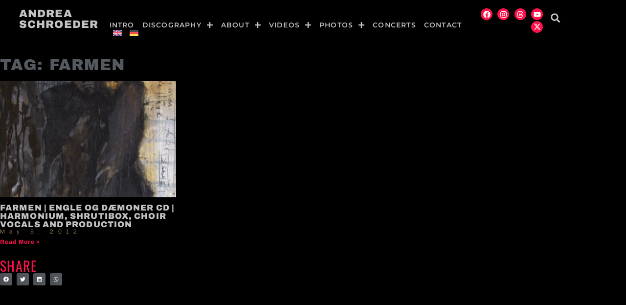

--- FILE ---
content_type: text/css; charset=utf-8
request_url: https://andreaschroeder.com/wp-content/uploads/elementor/css/post-4664.css?ver=1768472137
body_size: 732
content:
.elementor-kit-4664{--e-global-color-primary:#C2C1C1;--e-global-color-secondary:#C7C7C7;--e-global-color-text:#C2C2C2;--e-global-color-accent:#C9A87E;--e-global-color-fc1c716:#000;--e-global-color-13d08124:#FFF;--e-global-color-1106fed:#FE114B;--e-global-typography-primary-font-family:"Archivo";--e-global-typography-primary-font-weight:900;--e-global-typography-primary-line-height:1em;--e-global-typography-secondary-font-family:"Archivo";--e-global-typography-secondary-font-weight:900;--e-global-typography-secondary-line-height:1em;--e-global-typography-text-font-family:"Montserrat";--e-global-typography-text-font-size:14px;--e-global-typography-text-font-weight:400;--e-global-typography-text-text-decoration:none;--e-global-typography-text-letter-spacing:0.3px;--e-global-typography-accent-font-family:"Roboto Mono";--e-global-typography-accent-font-weight:400;background-color:var( --e-global-color-fc1c716 );color:var( --e-global-color-13d08124 );font-family:"Open Sans", Sans-serif;font-size:17px;font-weight:300;text-decoration:none;letter-spacing:0.3px;}.elementor-kit-4664 button,.elementor-kit-4664 input[type="button"],.elementor-kit-4664 input[type="submit"],.elementor-kit-4664 .elementor-button{background-color:#7A7A7A;color:#FFFFFF;}.elementor-kit-4664 e-page-transition{background-color:#000;}.elementor-kit-4664 p{margin-block-end:20px;}.elementor-kit-4664 a{color:var( --e-global-color-1106fed );font-family:"Archivo", Sans-serif;font-size:15px;font-weight:900;letter-spacing:1.1px;}.elementor-kit-4664 a:hover{color:var( --e-global-color-13d08124 );}.elementor-kit-4664 h1{color:var( --e-global-color-text );font-family:"Archivo Black", Sans-serif;font-size:32px;font-weight:300;text-transform:uppercase;line-height:0.8em;letter-spacing:1.3px;}.elementor-kit-4664 h2{color:var( --e-global-color-1106fed );font-family:"Archivo Black", Sans-serif;font-size:28px;font-weight:900;text-transform:uppercase;line-height:1em;letter-spacing:1.3px;}.elementor-kit-4664 h3{color:var( --e-global-color-1106fed );font-family:"Archivo", Sans-serif;font-size:22px;font-weight:900;text-transform:uppercase;line-height:1em;letter-spacing:1.3px;}.elementor-kit-4664 h4{color:#54595F;font-family:"Roboto Mono", Sans-serif;font-size:16px;font-weight:400;}.elementor-kit-4664 h5{line-height:1em;}.elementor-section.elementor-section-boxed > .elementor-container{max-width:1140px;}.e-con{--container-max-width:1140px;}.elementor-widget:not(:last-child){margin-block-end:0px;}.elementor-element{--widgets-spacing:0px 0px;--widgets-spacing-row:0px;--widgets-spacing-column:0px;}{}h1.entry-title{display:var(--page-title-display);}@media(max-width:1024px){.elementor-section.elementor-section-boxed > .elementor-container{max-width:1024px;}.e-con{--container-max-width:1024px;}}@media(max-width:767px){.elementor-kit-4664{--e-global-typography-text-font-size:20px;--e-global-typography-text-line-height:1.2em;font-size:17px;line-height:1.2em;}.elementor-kit-4664 h1{font-size:26px;}.elementor-kit-4664 h2{font-size:26px;}.elementor-kit-4664 h3{font-size:20px;}.elementor-kit-4664 h5{font-size:16px;}.elementor-section.elementor-section-boxed > .elementor-container{max-width:767px;}.e-con{--container-max-width:767px;}}

--- FILE ---
content_type: text/css; charset=utf-8
request_url: https://andreaschroeder.com/wp-content/uploads/elementor/css/post-4805.css?ver=1768472299
body_size: 2313
content:
.elementor-4805 .elementor-element.elementor-element-807e9e5{--display:flex;--min-height:0px;--flex-direction:row;--container-widget-width:calc( ( 1 - var( --container-widget-flex-grow ) ) * 100% );--container-widget-height:100%;--container-widget-flex-grow:1;--container-widget-align-self:stretch;--flex-wrap-mobile:wrap;--justify-content:space-between;--align-items:flex-end;--gap:0px 0px;--row-gap:0px;--column-gap:0px;--margin-top:0px;--margin-bottom:0px;--margin-left:0px;--margin-right:0px;--padding-top:17px;--padding-bottom:17px;--padding-left:39px;--padding-right:17px;--z-index:9999;}.elementor-4805 .elementor-element.elementor-element-807e9e5:not(.elementor-motion-effects-element-type-background), .elementor-4805 .elementor-element.elementor-element-807e9e5 > .elementor-motion-effects-container > .elementor-motion-effects-layer{background-color:#000000AD;}.elementor-4805 .elementor-element.elementor-element-13fba92{width:var( --container-widget-width, 15% );max-width:15%;--container-widget-width:15%;--container-widget-flex-grow:0;}.elementor-4805 .elementor-element.elementor-element-13fba92 .elementor-heading-title{font-family:"Archivo", Sans-serif;font-size:22px;font-weight:900;line-height:1em;color:var( --e-global-color-text );}.elementor-4805 .elementor-element.elementor-element-8a7ef98{width:var( --container-widget-width, 60% );max-width:60%;--container-widget-width:60%;--container-widget-flex-grow:0;--e-nav-menu-horizontal-menu-item-margin:calc( 14px / 2 );--nav-menu-icon-size:45px;}.elementor-4805 .elementor-element.elementor-element-8a7ef98.elementor-element{--align-self:flex-end;}.elementor-4805 .elementor-element.elementor-element-8a7ef98 .elementor-menu-toggle{margin-left:auto;border-width:0px;border-radius:0px;}.elementor-4805 .elementor-element.elementor-element-8a7ef98 .elementor-nav-menu .elementor-item{font-family:"Montserrat", Sans-serif;font-size:14px;font-weight:600;text-transform:uppercase;letter-spacing:1.2px;}.elementor-4805 .elementor-element.elementor-element-8a7ef98 .elementor-nav-menu--main .elementor-item{color:var( --e-global-color-text );fill:var( --e-global-color-text );padding-left:1px;padding-right:1px;padding-top:0px;padding-bottom:0px;}.elementor-4805 .elementor-element.elementor-element-8a7ef98 .elementor-nav-menu--main .elementor-item:hover,
					.elementor-4805 .elementor-element.elementor-element-8a7ef98 .elementor-nav-menu--main .elementor-item.elementor-item-active,
					.elementor-4805 .elementor-element.elementor-element-8a7ef98 .elementor-nav-menu--main .elementor-item.highlighted,
					.elementor-4805 .elementor-element.elementor-element-8a7ef98 .elementor-nav-menu--main .elementor-item:focus{color:var( --e-global-color-1106fed );fill:var( --e-global-color-1106fed );}.elementor-4805 .elementor-element.elementor-element-8a7ef98 .elementor-nav-menu--main .elementor-item.elementor-item-active{color:#54595F;}.elementor-4805 .elementor-element.elementor-element-8a7ef98 .elementor-nav-menu--main:not(.elementor-nav-menu--layout-horizontal) .elementor-nav-menu > li:not(:last-child){margin-bottom:14px;}.elementor-4805 .elementor-element.elementor-element-8a7ef98 .elementor-nav-menu--dropdown a, .elementor-4805 .elementor-element.elementor-element-8a7ef98 .elementor-menu-toggle{color:var( --e-global-color-13d08124 );fill:var( --e-global-color-13d08124 );}.elementor-4805 .elementor-element.elementor-element-8a7ef98 .elementor-nav-menu--dropdown{background-color:var( --e-global-color-1106fed );border-radius:0px 0px 0px 0px;}.elementor-4805 .elementor-element.elementor-element-8a7ef98 .elementor-nav-menu--dropdown a:hover,
					.elementor-4805 .elementor-element.elementor-element-8a7ef98 .elementor-nav-menu--dropdown a:focus,
					.elementor-4805 .elementor-element.elementor-element-8a7ef98 .elementor-nav-menu--dropdown a.elementor-item-active,
					.elementor-4805 .elementor-element.elementor-element-8a7ef98 .elementor-nav-menu--dropdown a.highlighted,
					.elementor-4805 .elementor-element.elementor-element-8a7ef98 .elementor-menu-toggle:hover,
					.elementor-4805 .elementor-element.elementor-element-8a7ef98 .elementor-menu-toggle:focus{color:var( --e-global-color-fc1c716 );}.elementor-4805 .elementor-element.elementor-element-8a7ef98 .elementor-nav-menu--dropdown a:hover,
					.elementor-4805 .elementor-element.elementor-element-8a7ef98 .elementor-nav-menu--dropdown a:focus,
					.elementor-4805 .elementor-element.elementor-element-8a7ef98 .elementor-nav-menu--dropdown a.elementor-item-active,
					.elementor-4805 .elementor-element.elementor-element-8a7ef98 .elementor-nav-menu--dropdown a.highlighted{background-color:#ededed;}.elementor-4805 .elementor-element.elementor-element-8a7ef98 .elementor-nav-menu--dropdown a.elementor-item-active{color:var( --e-global-color-accent );background-color:var( --e-global-color-fc1c716 );}.elementor-4805 .elementor-element.elementor-element-8a7ef98 .elementor-nav-menu--dropdown .elementor-item, .elementor-4805 .elementor-element.elementor-element-8a7ef98 .elementor-nav-menu--dropdown  .elementor-sub-item{font-family:"Montserrat", Sans-serif;font-size:15px;font-weight:600;text-transform:uppercase;letter-spacing:1.2px;}.elementor-4805 .elementor-element.elementor-element-8a7ef98 .elementor-nav-menu--dropdown li:first-child a{border-top-left-radius:0px;border-top-right-radius:0px;}.elementor-4805 .elementor-element.elementor-element-8a7ef98 .elementor-nav-menu--dropdown li:last-child a{border-bottom-right-radius:0px;border-bottom-left-radius:0px;}.elementor-4805 .elementor-element.elementor-element-8a7ef98 .elementor-nav-menu--main .elementor-nav-menu--dropdown, .elementor-4805 .elementor-element.elementor-element-8a7ef98 .elementor-nav-menu__container.elementor-nav-menu--dropdown{box-shadow:0px 0px 10px 0px rgba(0,0,0,0.5);}.elementor-4805 .elementor-element.elementor-element-8a7ef98 .elementor-nav-menu--dropdown a{padding-left:10px;padding-right:10px;padding-top:6px;padding-bottom:6px;}.elementor-4805 .elementor-element.elementor-element-8a7ef98 .elementor-nav-menu--dropdown li:not(:last-child){border-style:none;}.elementor-4805 .elementor-element.elementor-element-8a7ef98 .elementor-nav-menu--main > .elementor-nav-menu > li > .elementor-nav-menu--dropdown, .elementor-4805 .elementor-element.elementor-element-8a7ef98 .elementor-nav-menu__container.elementor-nav-menu--dropdown{margin-top:6px !important;}.elementor-4805 .elementor-element.elementor-element-8a7ef98 div.elementor-menu-toggle{color:var( --e-global-color-1106fed );}.elementor-4805 .elementor-element.elementor-element-8a7ef98 div.elementor-menu-toggle svg{fill:var( --e-global-color-1106fed );}.elementor-4805 .elementor-element.elementor-element-8a7ef98 div.elementor-menu-toggle:hover, .elementor-4805 .elementor-element.elementor-element-8a7ef98 div.elementor-menu-toggle:focus{color:#FFFFFF;}.elementor-4805 .elementor-element.elementor-element-8a7ef98 div.elementor-menu-toggle:hover svg, .elementor-4805 .elementor-element.elementor-element-8a7ef98 div.elementor-menu-toggle:focus svg{fill:#FFFFFF;}.elementor-4805 .elementor-element.elementor-element-25652fb{--grid-template-columns:repeat(0, auto);width:var( --container-widget-width, 13% );max-width:13%;--container-widget-width:13%;--container-widget-flex-grow:0;--icon-size:15px;--grid-column-gap:6px;--grid-row-gap:0px;}.elementor-4805 .elementor-element.elementor-element-25652fb .elementor-widget-container{text-align:right;}.elementor-4805 .elementor-element.elementor-element-25652fb > .elementor-widget-container{margin:0px 0px 0px 0px;padding:0px 6px 5px 0px;}.elementor-4805 .elementor-element.elementor-element-25652fb.elementor-element{--flex-grow:0;--flex-shrink:0;}.elementor-4805 .elementor-element.elementor-element-25652fb .elementor-social-icon{background-color:var( --e-global-color-1106fed );--icon-padding:0.3em;}.elementor-4805 .elementor-element.elementor-element-25652fb .elementor-social-icon i{color:var( --e-global-color-13d08124 );}.elementor-4805 .elementor-element.elementor-element-25652fb .elementor-social-icon svg{fill:var( --e-global-color-13d08124 );}.elementor-4805 .elementor-element.elementor-element-25652fb .elementor-icon{border-radius:16px 16px 16px 16px;}.elementor-4805 .elementor-element.elementor-element-25652fb .elementor-social-icon:hover{background-color:var( --e-global-color-text );}.elementor-4805 .elementor-element.elementor-element-25652fb .elementor-social-icon:hover i{color:var( --e-global-color-1106fed );}.elementor-4805 .elementor-element.elementor-element-25652fb .elementor-social-icon:hover svg{fill:var( --e-global-color-1106fed );}.elementor-4805 .elementor-element.elementor-element-14522c7 > .elementor-widget-container{margin:0px 0px 2px 0px;}.elementor-4805 .elementor-element.elementor-element-14522c7 .elementor-search-form{text-align:end;}.elementor-4805 .elementor-element.elementor-element-14522c7 .elementor-search-form__toggle{--e-search-form-toggle-size:39px;--e-search-form-toggle-color:var( --e-global-color-primary );--e-search-form-toggle-background-color:rgba(0,0,0,0);--e-search-form-toggle-icon-size:calc(50em / 100);}.elementor-4805 .elementor-element.elementor-element-14522c7.elementor-search-form--skin-full_screen .elementor-search-form__container{background-color:var( --e-global-color-fc1c716 );}.elementor-4805 .elementor-element.elementor-element-14522c7 input[type="search"].elementor-search-form__input{font-size:35px;}.elementor-4805 .elementor-element.elementor-element-14522c7:not(.elementor-search-form--skin-full_screen) .elementor-search-form__container{border-radius:3px;}.elementor-4805 .elementor-element.elementor-element-14522c7.elementor-search-form--skin-full_screen input[type="search"].elementor-search-form__input{border-radius:3px;}.elementor-4805 .elementor-element.elementor-element-14522c7 .elementor-search-form__toggle:hover{--e-search-form-toggle-color:#ffffff;}.elementor-4805 .elementor-element.elementor-element-14522c7 .elementor-search-form__toggle:focus{--e-search-form-toggle-color:#ffffff;}.elementor-theme-builder-content-area{height:400px;}.elementor-location-header:before, .elementor-location-footer:before{content:"";display:table;clear:both;}@media(max-width:1024px){.elementor-4805 .elementor-element.elementor-element-807e9e5{--flex-direction:row;--container-widget-width:initial;--container-widget-height:100%;--container-widget-flex-grow:1;--container-widget-align-self:stretch;--flex-wrap-mobile:wrap;--flex-wrap:wrap;--padding-top:30px;--padding-bottom:30px;--padding-left:20px;--padding-right:20px;}.elementor-4805 .elementor-element.elementor-element-13fba92{--container-widget-width:20%;--container-widget-flex-grow:0;width:var( --container-widget-width, 20% );max-width:20%;}.elementor-4805 .elementor-element.elementor-element-13fba92.elementor-element{--order:1;--flex-grow:1;--flex-shrink:0;}.elementor-4805 .elementor-element.elementor-element-8a7ef98 > .elementor-widget-container{margin:0px 0px 0px 370px;}.elementor-4805 .elementor-element.elementor-element-8a7ef98{--container-widget-width:58%;--container-widget-flex-grow:0;width:var( --container-widget-width, 58% );max-width:58%;--nav-menu-icon-size:40px;}.elementor-4805 .elementor-element.elementor-element-8a7ef98.elementor-element{--order:4;--flex-grow:1;--flex-shrink:0;}.elementor-4805 .elementor-element.elementor-element-8a7ef98 .elementor-nav-menu--dropdown .elementor-item, .elementor-4805 .elementor-element.elementor-element-8a7ef98 .elementor-nav-menu--dropdown  .elementor-sub-item{font-size:16px;}.elementor-4805 .elementor-element.elementor-element-8a7ef98 .elementor-nav-menu--dropdown a{padding-left:9px;padding-right:9px;padding-top:6px;padding-bottom:6px;}.elementor-4805 .elementor-element.elementor-element-8a7ef98 .elementor-nav-menu--main > .elementor-nav-menu > li > .elementor-nav-menu--dropdown, .elementor-4805 .elementor-element.elementor-element-8a7ef98 .elementor-nav-menu__container.elementor-nav-menu--dropdown{margin-top:-2px !important;}.elementor-4805 .elementor-element.elementor-element-25652fb .elementor-widget-container{text-align:right;}.elementor-4805 .elementor-element.elementor-element-25652fb > .elementor-widget-container{margin:00px 0px 0px 0px;}.elementor-4805 .elementor-element.elementor-element-25652fb{--container-widget-width:56%;--container-widget-flex-grow:0;width:var( --container-widget-width, 56% );max-width:56%;--icon-size:16px;--grid-column-gap:6px;}.elementor-4805 .elementor-element.elementor-element-25652fb.elementor-element{--order:2;}.elementor-4805 .elementor-element.elementor-element-14522c7.elementor-element{--align-self:center;--order:2;--flex-grow:1;--flex-shrink:0;}}@media(max-width:767px){.elementor-4805 .elementor-element.elementor-element-807e9e5{--min-height:0px;--justify-content:flex-start;--padding-top:20px;--padding-bottom:0px;--padding-left:20px;--padding-right:0px;}.elementor-4805 .elementor-element.elementor-element-13fba92{--container-widget-width:38%;--container-widget-flex-grow:0;width:var( --container-widget-width, 38% );max-width:38%;}.elementor-4805 .elementor-element.elementor-element-13fba92.elementor-element{--order:1;--flex-grow:1;--flex-shrink:0;}.elementor-4805 .elementor-element.elementor-element-13fba92 .elementor-heading-title{font-size:22px;}.elementor-4805 .elementor-element.elementor-element-8a7ef98 > .elementor-widget-container{margin:0px 0px 0px 0px;padding:0px 20px 0px 0px;}.elementor-4805 .elementor-element.elementor-element-8a7ef98{--container-widget-width:18%;--container-widget-flex-grow:0;width:var( --container-widget-width, 18% );max-width:18%;--nav-menu-icon-size:47px;}.elementor-4805 .elementor-element.elementor-element-8a7ef98.elementor-element{--order:3;--flex-grow:1;--flex-shrink:0;}.elementor-4805 .elementor-element.elementor-element-8a7ef98 .elementor-nav-menu--dropdown .elementor-item, .elementor-4805 .elementor-element.elementor-element-8a7ef98 .elementor-nav-menu--dropdown  .elementor-sub-item{font-size:15px;}.elementor-4805 .elementor-element.elementor-element-8a7ef98 .elementor-nav-menu--dropdown a{padding-left:11px;padding-right:11px;padding-top:6px;padding-bottom:6px;}.elementor-4805 .elementor-element.elementor-element-8a7ef98 .elementor-nav-menu--main > .elementor-nav-menu > li > .elementor-nav-menu--dropdown, .elementor-4805 .elementor-element.elementor-element-8a7ef98 .elementor-nav-menu__container.elementor-nav-menu--dropdown{margin-top:-6px !important;}.elementor-4805 .elementor-element.elementor-element-25652fb .elementor-widget-container{text-align:right;}.elementor-4805 .elementor-element.elementor-element-25652fb > .elementor-widget-container{margin:0px 0px 0px 0px;padding:7px 020px 0px 0px;}.elementor-4805 .elementor-element.elementor-element-25652fb{--container-widget-width:100%;--container-widget-flex-grow:0;width:var( --container-widget-width, 100% );max-width:100%;--icon-size:15px;--grid-column-gap:5px;}.elementor-4805 .elementor-element.elementor-element-25652fb.elementor-element{--order:2;--flex-grow:1;--flex-shrink:0;}.elementor-4805 .elementor-element.elementor-element-25652fb .elementor-social-icon{--icon-padding:0.3em;}.elementor-4805 .elementor-element.elementor-element-25652fb .elementor-icon{border-radius:11px 11px 11px 11px;}.elementor-4805 .elementor-element.elementor-element-14522c7{width:var( --container-widget-width, 20% );max-width:20%;--container-widget-width:20%;--container-widget-flex-grow:0;}.elementor-4805 .elementor-element.elementor-element-14522c7 > .elementor-widget-container{margin:0px 0px 0px 0px;padding:0px 010px 0px 0px;}.elementor-4805 .elementor-element.elementor-element-14522c7.elementor-element{--order:1;}}

--- FILE ---
content_type: text/css; charset=utf-8
request_url: https://andreaschroeder.com/wp-content/uploads/elementor/css/post-4828.css?ver=1768472299
body_size: 1739
content:
.elementor-4828 .elementor-element.elementor-element-0d5a4e5{--display:flex;--flex-direction:column;--container-widget-width:calc( ( 1 - var( --container-widget-flex-grow ) ) * 100% );--container-widget-height:initial;--container-widget-flex-grow:0;--container-widget-align-self:initial;--flex-wrap-mobile:wrap;--align-items:stretch;--gap:10px 10px;--row-gap:10px;--column-gap:10px;}.elementor-4828 .elementor-element.elementor-element-bcf884e > .elementor-widget-container{margin:15px 0px 0px 0px;}.elementor-4828 .elementor-element.elementor-element-bcf884e{text-align:center;}.elementor-4828 .elementor-element.elementor-element-bcf884e .elementor-heading-title{color:var( --e-global-color-1106fed );}.elementor-4828 .elementor-element.elementor-element-74cb07d{--alignment:center;--grid-side-margin:8px;--grid-column-gap:8px;--grid-row-gap:10px;--grid-bottom-margin:10px;--e-share-buttons-primary-color:var( --e-global-color-text );--e-share-buttons-secondary-color:var( --e-global-color-fc1c716 );}.elementor-4828 .elementor-element.elementor-element-74cb07d .elementor-share-btn{font-size:calc(0.65px * 10);}.elementor-4828 .elementor-element.elementor-element-74cb07d .elementor-share-btn__icon{--e-share-buttons-icon-size:4em;}.elementor-4828 .elementor-element.elementor-element-74cb07d .elementor-share-btn:hover{--e-share-buttons-primary-color:var( --e-global-color-text );--e-share-buttons-secondary-color:var( --e-global-color-1106fed );}.elementor-4828 .elementor-element.elementor-element-7d686a4 > .elementor-widget-container{margin:15px 0px 0px 0px;}.elementor-4828 .elementor-element.elementor-element-7d686a4{text-align:center;}.elementor-4828 .elementor-element.elementor-element-7d686a4 .elementor-heading-title{color:var( --e-global-color-1106fed );}.elementor-4828 .elementor-element.elementor-element-3c8958b{--grid-template-columns:repeat(0, auto);--icon-size:24px;--grid-column-gap:9px;--grid-row-gap:0px;}.elementor-4828 .elementor-element.elementor-element-3c8958b .elementor-widget-container{text-align:center;}.elementor-4828 .elementor-element.elementor-element-3c8958b > .elementor-widget-container{margin:0px 0px 0px 0px;padding:0px 0px 0px 0px;}.elementor-4828 .elementor-element.elementor-element-3c8958b .elementor-social-icon{background-color:var( --e-global-color-text );--icon-padding:0.2em;}.elementor-4828 .elementor-element.elementor-element-3c8958b .elementor-social-icon i{color:var( --e-global-color-fc1c716 );}.elementor-4828 .elementor-element.elementor-element-3c8958b .elementor-social-icon svg{fill:var( --e-global-color-fc1c716 );}.elementor-4828 .elementor-element.elementor-element-3c8958b .elementor-social-icon:hover{background-color:var( --e-global-color-text );}.elementor-4828 .elementor-element.elementor-element-3c8958b .elementor-social-icon:hover i{color:var( --e-global-color-1106fed );}.elementor-4828 .elementor-element.elementor-element-3c8958b .elementor-social-icon:hover svg{fill:var( --e-global-color-1106fed );}.elementor-4828 .elementor-element.elementor-element-2ab0cc3{--display:flex;--min-height:314px;--flex-direction:column;--container-widget-width:calc( ( 1 - var( --container-widget-flex-grow ) ) * 100% );--container-widget-height:initial;--container-widget-flex-grow:0;--container-widget-align-self:initial;--flex-wrap-mobile:wrap;--align-items:center;--gap:10px 10px;--row-gap:10px;--column-gap:10px;border-style:solid;--border-style:solid;border-width:0px 0px 0px 0px;--border-top-width:0px;--border-right-width:0px;--border-bottom-width:0px;--border-left-width:0px;border-color:rgba(255,255,255,0.19);--border-color:rgba(255,255,255,0.19);--padding-top:0px;--padding-bottom:20px;--padding-left:20px;--padding-right:20px;}.elementor-4828 .elementor-element.elementor-element-39620a7 > .elementor-widget-container{margin:24px 0px 0px 0px;}.elementor-4828 .elementor-element.elementor-element-3b97ce0 > .elementor-widget-container{margin:4px 4px 25px 4px;}.elementor-4828 .elementor-element.elementor-element-9249ebd > .elementor-widget-container{padding:20px 0px 23px 0px;}.elementor-4828 .elementor-element.elementor-element-9249ebd .elementor-nav-menu .elementor-item{font-family:"Montserrat", Sans-serif;font-size:12px;font-weight:400;line-height:1.2em;letter-spacing:2.8px;}.elementor-4828 .elementor-element.elementor-element-9249ebd .elementor-nav-menu--main .elementor-item{color:#ffffff;fill:#ffffff;padding-left:0px;padding-right:0px;padding-top:0px;padding-bottom:0px;}.elementor-4828 .elementor-element.elementor-element-9249ebd .elementor-nav-menu--main .elementor-item:hover,
					.elementor-4828 .elementor-element.elementor-element-9249ebd .elementor-nav-menu--main .elementor-item.elementor-item-active,
					.elementor-4828 .elementor-element.elementor-element-9249ebd .elementor-nav-menu--main .elementor-item.highlighted,
					.elementor-4828 .elementor-element.elementor-element-9249ebd .elementor-nav-menu--main .elementor-item:focus{color:#7A7A7A;fill:#7A7A7A;}.elementor-4828 .elementor-element.elementor-element-9249ebd .elementor-nav-menu--main .elementor-item.elementor-item-active{color:#54595F;}.elementor-4828 .elementor-element.elementor-element-9249ebd{--e-nav-menu-horizontal-menu-item-margin:calc( 3px / 2 );}.elementor-4828 .elementor-element.elementor-element-9249ebd .elementor-nav-menu--main:not(.elementor-nav-menu--layout-horizontal) .elementor-nav-menu > li:not(:last-child){margin-bottom:3px;}.elementor-4828 .elementor-element.elementor-element-9249ebd .elementor-nav-menu--dropdown a, .elementor-4828 .elementor-element.elementor-element-9249ebd .elementor-menu-toggle{color:#FFFFFF;fill:#FFFFFF;}.elementor-4828 .elementor-element.elementor-element-9249ebd .elementor-nav-menu--dropdown{background-color:rgba(84, 89, 95, 0.54);}.elementor-4828 .elementor-element.elementor-element-9249ebd .elementor-nav-menu--dropdown a:hover,
					.elementor-4828 .elementor-element.elementor-element-9249ebd .elementor-nav-menu--dropdown a:focus,
					.elementor-4828 .elementor-element.elementor-element-9249ebd .elementor-nav-menu--dropdown a.elementor-item-active,
					.elementor-4828 .elementor-element.elementor-element-9249ebd .elementor-nav-menu--dropdown a.highlighted,
					.elementor-4828 .elementor-element.elementor-element-9249ebd .elementor-menu-toggle:hover,
					.elementor-4828 .elementor-element.elementor-element-9249ebd .elementor-menu-toggle:focus{color:#7A7A7A;}.elementor-4828 .elementor-element.elementor-element-9249ebd .elementor-nav-menu--dropdown a:hover,
					.elementor-4828 .elementor-element.elementor-element-9249ebd .elementor-nav-menu--dropdown a:focus,
					.elementor-4828 .elementor-element.elementor-element-9249ebd .elementor-nav-menu--dropdown a.elementor-item-active,
					.elementor-4828 .elementor-element.elementor-element-9249ebd .elementor-nav-menu--dropdown a.highlighted{background-color:#ededed;}.elementor-4828 .elementor-element.elementor-element-9249ebd .elementor-nav-menu--dropdown .elementor-item, .elementor-4828 .elementor-element.elementor-element-9249ebd .elementor-nav-menu--dropdown  .elementor-sub-item{font-size:14px;font-weight:200;letter-spacing:0.2px;}.elementor-4828 .elementor-element.elementor-element-a13ac6a{--display:flex;--flex-direction:row;--container-widget-width:calc( ( 1 - var( --container-widget-flex-grow ) ) * 100% );--container-widget-height:100%;--container-widget-flex-grow:1;--container-widget-align-self:stretch;--flex-wrap-mobile:wrap;--align-items:stretch;--gap:10px 10px;--row-gap:10px;--column-gap:10px;--margin-top:18px;--margin-bottom:0px;--margin-left:0px;--margin-right:0px;}.elementor-4828 .elementor-element.elementor-element-a13ac6a:not(.elementor-motion-effects-element-type-background), .elementor-4828 .elementor-element.elementor-element-a13ac6a > .elementor-motion-effects-container > .elementor-motion-effects-layer{background-color:rgba(85, 90, 96, 0.49);}.elementor-4828 .elementor-element.elementor-element-add54d4 > .elementor-widget-container{padding:0px 15px 0px 15px;}.elementor-4828 .elementor-element.elementor-element-add54d4{text-align:center;font-family:"Montserrat", Sans-serif;font-size:10px;font-weight:400;text-transform:uppercase;text-decoration:none;letter-spacing:2.3px;}.elementor-4828:not(.elementor-motion-effects-element-type-background), .elementor-4828 > .elementor-motion-effects-container > .elementor-motion-effects-layer{background-color:var( --e-global-color-fc1c716 );}.elementor-theme-builder-content-area{height:400px;}.elementor-location-header:before, .elementor-location-footer:before{content:"";display:table;clear:both;}@media(max-width:1024px){ .elementor-4828 .elementor-element.elementor-element-74cb07d{--grid-side-margin:6px;--grid-column-gap:6px;--grid-row-gap:10px;--grid-bottom-margin:10px;}.elementor-4828 .elementor-element.elementor-element-3c8958b{--icon-size:10px;}.elementor-4828 .elementor-element.elementor-element-2ab0cc3{--padding-top:10px;--padding-bottom:10px;--padding-left:20px;--padding-right:20px;}.elementor-4828 .elementor-element.elementor-element-9249ebd{width:100%;max-width:100%;}.elementor-4828 .elementor-element.elementor-element-9249ebd > .elementor-widget-container{margin:0px 0px 0px 0px;}.elementor-4828 .elementor-element.elementor-element-9249ebd .elementor-nav-menu--main > .elementor-nav-menu > li > .elementor-nav-menu--dropdown, .elementor-4828 .elementor-element.elementor-element-9249ebd .elementor-nav-menu__container.elementor-nav-menu--dropdown{margin-top:45px !important;}}@media(max-width:767px){.elementor-4828 .elementor-element.elementor-element-bcf884e > .elementor-widget-container{margin:8px 0px 0px 0px;} .elementor-4828 .elementor-element.elementor-element-74cb07d{--grid-side-margin:6px;--grid-column-gap:6px;--grid-row-gap:10px;--grid-bottom-margin:10px;}.elementor-4828 .elementor-element.elementor-element-74cb07d{--grid-side-margin:6px;--grid-column-gap:6px;--grid-row-gap:6px;}.elementor-4828 .elementor-element.elementor-element-74cb07d .elementor-share-btn{font-size:calc(0.5px * 10);}.elementor-4828 .elementor-element.elementor-element-74cb07d .elementor-share-btn__icon{--e-share-buttons-icon-size:3.3em;}.elementor-4828 .elementor-element.elementor-element-7d686a4 > .elementor-widget-container{margin:8px 0px 0px 0px;}.elementor-4828 .elementor-element.elementor-element-3c8958b .elementor-widget-container{text-align:center;}.elementor-4828 .elementor-element.elementor-element-3c8958b{--icon-size:15px;}.elementor-4828 .elementor-element.elementor-element-2ab0cc3{--padding-top:30px;--padding-bottom:20px;--padding-left:20px;--padding-right:20px;}.elementor-4828 .elementor-element.elementor-element-9249ebd > .elementor-widget-container{margin:0px 0px 0px 0px;padding:0px 0px 0px 0px;}.elementor-4828 .elementor-element.elementor-element-9249ebd .elementor-nav-menu--main > .elementor-nav-menu > li > .elementor-nav-menu--dropdown, .elementor-4828 .elementor-element.elementor-element-9249ebd .elementor-nav-menu__container.elementor-nav-menu--dropdown{margin-top:35px !important;}.elementor-4828 .elementor-element.elementor-element-add54d4{text-align:center;}}

--- FILE ---
content_type: text/css; charset=utf-8
request_url: https://andreaschroeder.com/wp-content/uploads/elementor/css/post-5217.css?ver=1768472352
body_size: 933
content:
.elementor-5217 .elementor-element.elementor-element-280c4bc > .elementor-container > .elementor-column > .elementor-widget-wrap{align-content:flex-start;align-items:flex-start;}.elementor-5217 .elementor-element.elementor-element-280c4bc{margin-top:30px;margin-bottom:10px;padding:0px 0px 0px 0px;}.elementor-5217 .elementor-element.elementor-element-3c832e1 > .elementor-widget-wrap > .elementor-widget:not(.elementor-widget__width-auto):not(.elementor-widget__width-initial):not(:last-child):not(.elementor-absolute){margin-block-end:20px;}.elementor-5217 .elementor-element.elementor-element-3c832e1 > .elementor-element-populated{margin:0px 0px 0px 0px;--e-column-margin-right:0px;--e-column-margin-left:0px;padding:0px 0px 0px 0px;}.elementor-5217 .elementor-element.elementor-element-d4d3138{text-align:start;}.elementor-5217 .elementor-element.elementor-element-d4d3138 .elementor-heading-title{color:#54595F;}.elementor-5217 .elementor-element.elementor-element-0f4d05c{--grid-row-gap:35px;--grid-column-gap:30px;}.elementor-5217 .elementor-element.elementor-element-0f4d05c > .elementor-widget-container{padding:0px 0px 0px 0px;}.elementor-5217 .elementor-element.elementor-element-0f4d05c .elementor-posts-container .elementor-post__thumbnail{padding-bottom:calc( 0.66 * 100% );}.elementor-5217 .elementor-element.elementor-element-0f4d05c:after{content:"0.66";}.elementor-5217 .elementor-element.elementor-element-0f4d05c .elementor-post__thumbnail__link{width:100%;}.elementor-5217 .elementor-element.elementor-element-0f4d05c .elementor-post__meta-data span + span:before{content:"|";}.elementor-5217 .elementor-element.elementor-element-0f4d05c.elementor-posts--thumbnail-left .elementor-post__thumbnail__link{margin-right:13px;}.elementor-5217 .elementor-element.elementor-element-0f4d05c.elementor-posts--thumbnail-right .elementor-post__thumbnail__link{margin-left:13px;}.elementor-5217 .elementor-element.elementor-element-0f4d05c.elementor-posts--thumbnail-top .elementor-post__thumbnail__link{margin-bottom:13px;}.elementor-5217 .elementor-element.elementor-element-0f4d05c .elementor-post__title, .elementor-5217 .elementor-element.elementor-element-0f4d05c .elementor-post__title a{color:var( --e-global-color-primary );font-family:"Archivo", Sans-serif;font-size:17px;font-weight:900;line-height:1em;}.elementor-5217 .elementor-element.elementor-element-0f4d05c .elementor-post__title{margin-bottom:0px;}.elementor-5217 .elementor-element.elementor-element-0f4d05c .elementor-post__meta-data{color:var( --e-global-color-accent );font-family:"Archivo", Sans-serif;font-size:12px;font-weight:200;line-height:1em;letter-spacing:9.2px;margin-bottom:0px;}.elementor-5217 .elementor-element.elementor-element-0f4d05c .elementor-post__read-more{color:var( --e-global-color-1106fed );}.elementor-5217 .elementor-element.elementor-element-0f4d05c .elementor-pagination{text-align:center;font-size:24px;}body:not(.rtl) .elementor-5217 .elementor-element.elementor-element-0f4d05c .elementor-pagination .page-numbers:not(:first-child){margin-left:calc( 10px/2 );}body:not(.rtl) .elementor-5217 .elementor-element.elementor-element-0f4d05c .elementor-pagination .page-numbers:not(:last-child){margin-right:calc( 10px/2 );}body.rtl .elementor-5217 .elementor-element.elementor-element-0f4d05c .elementor-pagination .page-numbers:not(:first-child){margin-right:calc( 10px/2 );}body.rtl .elementor-5217 .elementor-element.elementor-element-0f4d05c .elementor-pagination .page-numbers:not(:last-child){margin-left:calc( 10px/2 );}.elementor-5217 .elementor-element.elementor-element-bed3a3c > .elementor-element-populated{padding:0px 0px 0px 0px;}.elementor-5217 .elementor-element.elementor-element-7d0aff8 > .elementor-widget-container{margin:15px 0px 0px 0px;}.elementor-5217 .elementor-element.elementor-element-7d0aff8 .elementor-heading-title{font-family:"Oswald", Sans-serif;font-weight:400;}.elementor-5217 .elementor-element.elementor-element-74688f6{--alignment:left;--grid-side-margin:5px;--grid-column-gap:5px;--grid-row-gap:10px;--grid-bottom-margin:10px;--e-share-buttons-primary-color:#54595F;}.elementor-5217 .elementor-element.elementor-element-74688f6 .elementor-share-btn{font-size:calc(0.55px * 10);}.elementor-5217 .elementor-element.elementor-element-74688f6 .elementor-share-btn__icon{--e-share-buttons-icon-size:1.9em;}@media(max-width:1024px){.elementor-5217 .elementor-element.elementor-element-280c4bc{padding:20px 20px 20px 20px;} .elementor-5217 .elementor-element.elementor-element-74688f6{--grid-side-margin:5px;--grid-column-gap:5px;--grid-row-gap:10px;--grid-bottom-margin:10px;}}@media(max-width:767px){.elementor-5217 .elementor-element.elementor-element-280c4bc{padding:20px 20px 20px 20px;}.elementor-5217 .elementor-element.elementor-element-d4d3138{text-align:center;}.elementor-5217 .elementor-element.elementor-element-0f4d05c .elementor-posts-container .elementor-post__thumbnail{padding-bottom:calc( 0.5 * 100% );}.elementor-5217 .elementor-element.elementor-element-0f4d05c:after{content:"0.5";}.elementor-5217 .elementor-element.elementor-element-0f4d05c .elementor-post__thumbnail__link{width:100%;}.elementor-5217 .elementor-element.elementor-element-0f4d05c .elementor-pagination{font-size:18px;}.elementor-5217 .elementor-element.elementor-element-7d0aff8 > .elementor-widget-container{margin:8px 0px 0px 0px;}.elementor-5217 .elementor-element.elementor-element-7d0aff8 .elementor-heading-title{font-size:18px;} .elementor-5217 .elementor-element.elementor-element-74688f6{--grid-side-margin:5px;--grid-column-gap:5px;--grid-row-gap:10px;--grid-bottom-margin:10px;}}